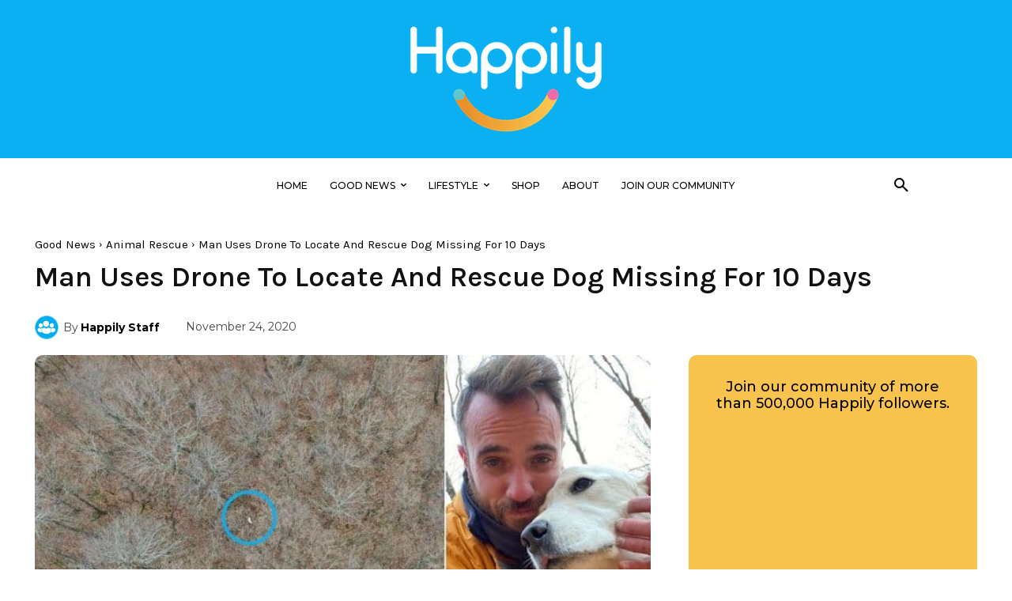

--- FILE ---
content_type: text/html; charset=UTF-8
request_url: https://happilynews.com/wp-admin/admin-ajax.php?td_theme_name=Newspaper&v=12.7.3
body_size: -388
content:
{"6691":1074}

--- FILE ---
content_type: text/html; charset=utf-8
request_url: https://www.google.com/recaptcha/api2/aframe
body_size: 268
content:
<!DOCTYPE HTML><html><head><meta http-equiv="content-type" content="text/html; charset=UTF-8"></head><body><script nonce="6PJNoQnA85KPGGZ2WySFoA">/** Anti-fraud and anti-abuse applications only. See google.com/recaptcha */ try{var clients={'sodar':'https://pagead2.googlesyndication.com/pagead/sodar?'};window.addEventListener("message",function(a){try{if(a.source===window.parent){var b=JSON.parse(a.data);var c=clients[b['id']];if(c){var d=document.createElement('img');d.src=c+b['params']+'&rc='+(localStorage.getItem("rc::a")?sessionStorage.getItem("rc::b"):"");window.document.body.appendChild(d);sessionStorage.setItem("rc::e",parseInt(sessionStorage.getItem("rc::e")||0)+1);localStorage.setItem("rc::h",'1769021050286');}}}catch(b){}});window.parent.postMessage("_grecaptcha_ready", "*");}catch(b){}</script></body></html>

--- FILE ---
content_type: text/css
request_url: https://happilynews.com/wp-content/themes/Newspaper-child/style.css?ver=1.0.1
body_size: -151
content:
/*
Theme Name: Newspaper Child
Theme URI:  http://tagdiv.com
Description: Newspaper Child Theme
Author: Derek Olalehe
Author URI: https://codeable.io/developers/derek-olalehe/
Template: Newspaper
Version: 1.0.1
License: GNU General Public License v2 or later
License URI: http://www.gnu.org/licenses/gpl-2.0.html
Tags: black, white, one-column, two-columns, fixed-layout
Text Domain:  newspaper-child
*/

--- FILE ---
content_type: application/javascript; charset=utf-8
request_url: https://fundingchoicesmessages.google.com/f/AGSKWxVTBUGJYamTjLMPgfaAK25uCLgQCbajYehaYzQC6Kh3ts5AmWbsSdwa_lkqTDQ8riXHenR3MhX_QZI8nfxvRCFN69Y0ZfE9u1o5g4-DAm1sq7XT3Ebu2FLZH-ABfgIWmXvCEV55cWOW2WltvM1m7NGBUYrzIW1hEZCrTRN6MjhRxsgTZynTN8Qhb30c/_-leaderboard-ad-/text_ads./ads88./adsenceSearch./adPos?
body_size: -1291
content:
window['a85acd2e-23de-408b-802e-c1725d297e68'] = true;